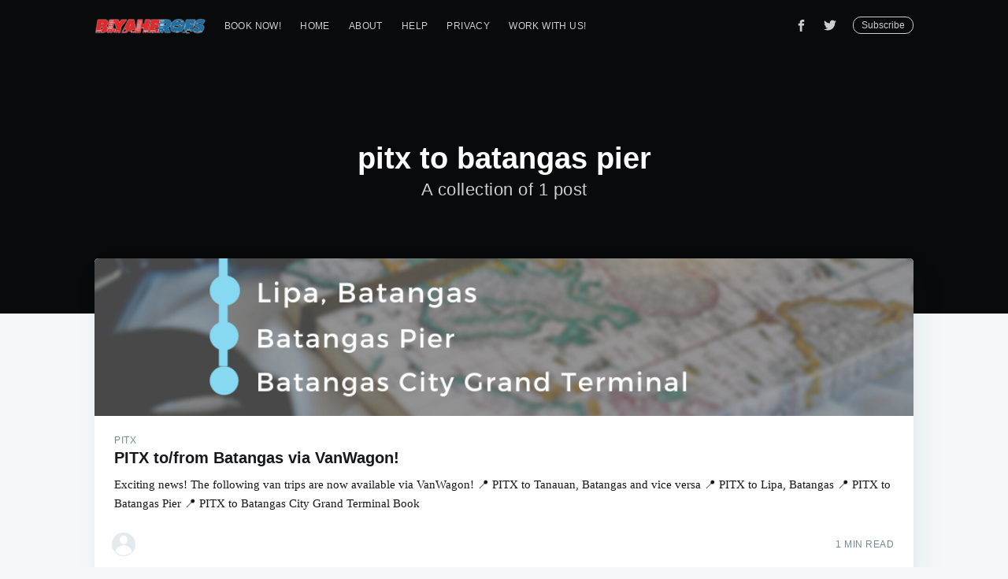

--- FILE ---
content_type: text/html; charset=utf-8
request_url: https://news.biyaheroes.com/tag/pitx-to-batangas-pier/
body_size: 4188
content:
<!DOCTYPE html>
<html lang="en">
<head>

    <meta charset="utf-8" />
    <meta http-equiv="X-UA-Compatible" content="IE=edge" />

    <title>pitx to batangas pier - Biyaheroes News</title>
    <meta name="HandheldFriendly" content="True" />
    <meta name="viewport" content="width=device-width, initial-scale=1.0" />

    <link rel="stylesheet" type="text/css" href="/assets/built/screen.css?v=c143ac5b18" />

   
    <link rel="shortcut icon" href="/favicon.png" type="image/png" />
    <link rel="canonical" href="https://news.biyaheroes.com/tag/pitx-to-batangas-pier/" />
    <meta name="referrer" content="no-referrer-when-downgrade" />
    
    <meta property="og:site_name" content="Biyaheroes News" />
    <meta property="og:type" content="website" />
    <meta property="og:title" content="pitx to batangas pier - Biyaheroes News" />
    <meta property="og:url" content="https://news.biyaheroes.com/tag/pitx-to-batangas-pier/" />
    <meta property="article:publisher" content="https://www.facebook.com/biyaheroesph" />
    <meta name="twitter:card" content="summary" />
    <meta name="twitter:title" content="pitx to batangas pier - Biyaheroes News" />
    <meta name="twitter:url" content="https://news.biyaheroes.com/tag/pitx-to-batangas-pier/" />
    <meta name="twitter:site" content="@biyaheroes" />
    
    <script type="application/ld+json">
{
    "@context": "https://schema.org",
    "@type": "Series",
    "publisher": {
        "@type": "Organization",
        "name": "Biyaheroes News",
        "logo": "https://news.biyaheroes.com/content/images/2019/08/BIYAHEROES.png"
    },
    "url": "https://news.biyaheroes.com/tag/pitx-to-batangas-pier/",
    "name": "pitx to batangas pier",
    "mainEntityOfPage": {
        "@type": "WebPage",
        "@id": "https://news.biyaheroes.com/"
    }
}
    </script>

    <meta name="generator" content="Ghost 2.31" />
    <link rel="alternate" type="application/rss+xml" title="Biyaheroes News" href="https://news.biyaheroes.com/rss/" />
    <meta name="google-site-verification" content="BON_X3a69c1JDhdivb7qvMSmmScrjiO_mMEXoTs2uMY" />
<script id="Cookiebot" src="https://consent.cookiebot.com/uc.js" data-cbid="45413903-b010-4bb3-8090-771ccfc53785" type="text/javascript" async></script>
<!-- Global site tag (gtag.js) - Google Analytics -->
<script async src="https://www.googletagmanager.com/gtag/js?id=UA-130029875-1"></script>
<script>
  window.dataLayer = window.dataLayer || [];
  function gtag(){dataLayer.push(arguments);}
  gtag('js', new Date());
	gtag('config', 'UA-69858418-10');
</script>

<!-- Facebook Pixel Code -->
<script>
  !function(f,b,e,v,n,t,s)
  {if(f.fbq)return;n=f.fbq=function(){n.callMethod?
  n.callMethod.apply(n,arguments):n.queue.push(arguments)};
  if(!f._fbq)f._fbq=n;n.push=n;n.loaded=!0;n.version='2.0';
  n.queue=[];t=b.createElement(e);t.async=!0;
  t.src=v;s=b.getElementsByTagName(e)[0];
  s.parentNode.insertBefore(t,s)}(window, document,'script',
  'https://connect.facebook.net/en_US/fbevents.js');
  fbq('init', '2181967135409345');
     fbq('init', '330778007710529'); 
  fbq('track', 'BiyahereosNews');
</script>
<!-- End Facebook Pixel Code -->

<style>
	.post-full-image img {
		height: 350px;   
    }
     .post-full-content .kg-image{
    	width: 2000px;
    }
    
    @media screen and (max-width: 767px){
		.post-full {
			margin-top: 25px;
		}
    }
</style>

</head>
<body class="tag-template tag-pitx-to-batangas-pier">

    <div class="site-wrapper">

        


<header class="site-header outer no-image">

 
    <div class="inner">
        <nav class="site-nav">
    <div class="site-nav-left">
                <a class="site-nav-logo" href="https://news.biyaheroes.com"><img src="/content/images/2019/08/BIYAHEROES.png" alt="Biyaheroes News" /></a>
            <ul class="nav" role="menu">
    <li class="nav-book-now" role="menuitem"><a href="https://biyaheroes.com">Book Now!</a></li>
    <li class="nav-home" role="menuitem"><a href="https://news.biyaheroes.com/">Home</a></li>
    <li class="nav-about" role="menuitem"><a href="https://news.biyaheroes.com/about-us/">About</a></li>
    <li class="nav-help" role="menuitem"><a href="https://news.biyaheroes.com/frequently-asked-questions/">Help</a></li>
    <li class="nav-privacy" role="menuitem"><a href="https://news.biyaheroes.com/biyaheroes-privacy-policy/">Privacy</a></li>
    <li class="nav-work-with-us" role="menuitem"><a href="https://news.biyaheroes.com/work-with-us/">Work with us!</a></li>
</ul>

    </div>
    <div class="site-nav-right">
        <div class="social-links">
                <a class="social-link social-link-fb" href="https://www.facebook.com/biyaheroesph" title="Facebook" target="_blank" rel="noopener"><svg xmlns="http://www.w3.org/2000/svg" viewBox="0 0 32 32"><path d="M19 6h5V0h-5c-3.86 0-7 3.14-7 7v3H8v6h4v16h6V16h5l1-6h-6V7c0-.542.458-1 1-1z"/></svg>
</a>
                <a class="social-link social-link-tw" href="https://twitter.com/biyaheroes" title="Twitter" target="_blank" rel="noopener"><svg xmlns="http://www.w3.org/2000/svg" viewBox="0 0 32 32"><path d="M30.063 7.313c-.813 1.125-1.75 2.125-2.875 2.938v.75c0 1.563-.188 3.125-.688 4.625a15.088 15.088 0 0 1-2.063 4.438c-.875 1.438-2 2.688-3.25 3.813a15.015 15.015 0 0 1-4.625 2.563c-1.813.688-3.75 1-5.75 1-3.25 0-6.188-.875-8.875-2.625.438.063.875.125 1.375.125 2.688 0 5.063-.875 7.188-2.5-1.25 0-2.375-.375-3.375-1.125s-1.688-1.688-2.063-2.875c.438.063.813.125 1.125.125.5 0 1-.063 1.5-.25-1.313-.25-2.438-.938-3.313-1.938a5.673 5.673 0 0 1-1.313-3.688v-.063c.813.438 1.688.688 2.625.688a5.228 5.228 0 0 1-1.875-2c-.5-.875-.688-1.813-.688-2.75 0-1.063.25-2.063.75-2.938 1.438 1.75 3.188 3.188 5.25 4.25s4.313 1.688 6.688 1.813a5.579 5.579 0 0 1 1.5-5.438c1.125-1.125 2.5-1.688 4.125-1.688s3.063.625 4.188 1.813a11.48 11.48 0 0 0 3.688-1.375c-.438 1.375-1.313 2.438-2.563 3.188 1.125-.125 2.188-.438 3.313-.875z"/></svg>
</a>
        </div>
            <a class="subscribe-button" href="#subscribe">Subscribe</a>
    </div>
</nav>
        <div class="site-header-content">
            <h1 class="site-title">pitx to batangas pier</h1>
            <h2 class="site-description">
                    A collection of 1 post
            </h2>
        </div>
    </div>
</header>

<main id="site-main" class="site-main outer">
    <div class="inner">
        <div class="post-feed">
                <article class="post-card post tag-pitx tag-pitx-to-batangas tag-manila-to-batangas-2 tag-manila-to-lipa tag-commute-to-batangas tag-van-to-tanauan tag-pitx-to-batangas-pier tag-directions-batangas-pier ">
    <a class="post-card-image-link" href="/pitx-to-batangas-via-vanwagon/">
        <img class="post-card-image"
            srcset="/content/images/size/w300/2021/02/2.png 300w,
                    /content/images/size/w600/2021/02/2.png 600w,
                    /content/images/size/w1000/2021/02/2.png 1000w,
                    /content/images/size/w2000/2021/02/2.png 2000w"
            sizes="(max-width: 1000px) 400px, 700px"
            src="/content/images/size/w600/2021/02/2.png"
            alt="PITX to/from Batangas via VanWagon!"
        />
    </a>

    <div class="post-card-content">

        <a class="post-card-content-link" href="/pitx-to-batangas-via-vanwagon/">

            <header class="post-card-header">
                    <span class="post-card-tags">pitx</span>
                <h2 class="post-card-title">PITX to/from Batangas via VanWagon!</h2>
            </header>

            <section class="post-card-excerpt">
                <p>Exciting news! The following van trips are now available via VanWagon! 📍 PITX to Tanauan, Batangas and vice versa 📍 PITX to Lipa, Batangas 📍 PITX to Batangas Pier 📍 PITX to Batangas City Grand Terminal Book</p>
            </section>

        </a>

        <footer class="post-card-meta">

            <ul class="author-list">
                <li class="author-list-item">

                    <div class="author-name-tooltip">
                        Biyaheroes Team
                    </div>

                        <a href="/author/biyaheroesteam/" class="static-avatar author-profile-image"><svg viewBox="0 0 24 24" xmlns="http://www.w3.org/2000/svg"><g fill="none" fill-rule="evenodd"><path d="M3.513 18.998C4.749 15.504 8.082 13 12 13s7.251 2.504 8.487 5.998C18.47 21.442 15.417 23 12 23s-6.47-1.558-8.487-4.002zM12 12c2.21 0 4-2.79 4-5s-1.79-4-4-4-4 1.79-4 4 1.79 5 4 5z" fill="#FFF"/></g></svg>
</a>
                </li>
            </ul>

            <span class="reading-time">1 min read</span>

        </footer>

    </div>

</article>
        </div>
    </div>
</main>


        <footer class="site-footer outer">
            <div class="site-footer-content inner">
                <section class="copyright"><a href="https://news.biyaheroes.com">Biyaheroes News</a> &copy; 2026</section>
                <nav class="site-footer-nav">
                    <a href="https://news.biyaheroes.com">Latest Posts</a>
                    <a href="https://www.facebook.com/biyaheroesph" target="_blank" rel="noopener">Facebook</a>
                    <a href="https://twitter.com/biyaheroes" target="_blank" rel="noopener">Twitter</a>
                    <a href="https://ghost.org" target="_blank" rel="noopener">Ghost</a>
                </nav>
            </div>
        </footer>

    </div>

    <div id="subscribe" class="subscribe-overlay">
        <a class="subscribe-overlay-close" href="#"></a>
        <div class="subscribe-overlay-content">
                <img class="subscribe-overlay-logo" src="/content/images/2019/08/BIYAHEROES.png" alt="Biyaheroes News" />
            <h1 class="subscribe-overlay-title">Subscribe to Biyaheroes News</h1>
            <p class="subscribe-overlay-description">Stay up to date! Get all the latest &amp; greatest posts delivered straight to your inbox</p>
            <form method="post" action="/subscribe/" id="" class="">
    <input class="confirm" type="hidden" name="confirm"  /><input class="location" type="hidden" name="location"  /><input class="referrer" type="hidden" name="referrer"  />

    <div class="form-group">
        <input class="subscribe-email" type="email" name="email" placeholder="youremail@example.com" />
    </div>
    <button id="" class="" type="submit"><span>Subscribe</span></button>
    
<script>
    (function(g,h,o,s,t){
        var buster = function(b,m) {
            h[o]('input.'+b).forEach(function (i) {
                i.value=i.value || m;
            });
        };
        buster('location', g.location.href);
        buster('referrer', h.referrer);
    })(window,document,'querySelectorAll','value');
</script>

</form>


        </div>
    </div>

    <script>
        var images = document.querySelectorAll('.kg-gallery-image img');
        images.forEach(function (image) {
            var container = image.closest('.kg-gallery-image');
            var width = image.attributes.width.value;
            var height = image.attributes.height.value;
            var ratio = width / height;
            container.style.flex = ratio + ' 1 0%';
        })
    </script>


    <script
        src="https://code.jquery.com/jquery-3.2.1.min.js"
        integrity="sha256-hwg4gsxgFZhOsEEamdOYGBf13FyQuiTwlAQgxVSNgt4="
        crossorigin="anonymous">
    </script>
    <script type="text/javascript" src="/assets/built/jquery.fitvids.js?v=c143ac5b18"></script>

    <script src="/assets/built/infinitescroll.js?v=c143ac5b18"></script>

    

    <!-- Load Facebook SDK for JavaScript -->
      <div id="fb-root"></div>
      <script>
        window.fbAsyncInit = function() {
          FB.init({
            xfbml            : true,
            version          : 'v4.0'
          });
        };

        (function(d, s, id) {
        var js, fjs = d.getElementsByTagName(s)[0];
        if (d.getElementById(id)) return;
        js = d.createElement(s); js.id = id;
        js.src = 'https://connect.facebook.net/en_US/sdk/xfbml.customerchat.js';
        fjs.parentNode.insertBefore(js, fjs);
      }(document, 'script', 'facebook-jssdk'));</script>

      <!-- Your customer chat code -->
      <div class="fb-customerchat"
        attribution=setup_tool
        page_id="1471303286485338"
  theme_color="#ff7e29">
      </div>

</body>
</html>


--- FILE ---
content_type: application/x-javascript; charset=utf-8
request_url: https://consent.cookiebot.com/45413903-b010-4bb3-8090-771ccfc53785/cc.js?renew=false&referer=news.biyaheroes.com&dnt=false&init=false
body_size: 215
content:
if(console){var cookiedomainwarning='Error: The domain NEWS.BIYAHEROES.COM is not authorized to show the cookie banner for domain group ID 45413903-b010-4bb3-8090-771ccfc53785. Please add it to the domain group in the Cookiebot Manager to authorize the domain.';if(typeof console.warn === 'function'){console.warn(cookiedomainwarning)}else{console.log(cookiedomainwarning)}};